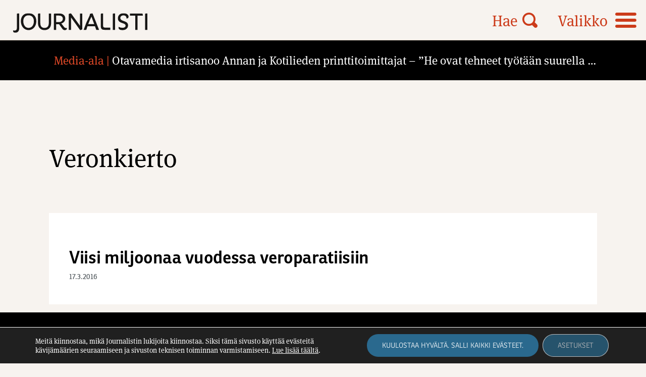

--- FILE ---
content_type: application/javascript
request_url: https://journalisti.fi/wp-content/themes/pt-journalisti-theme/assets/minified/js/scripts.min.js?ver=1727850063
body_size: 6812
content:
!function(u,m){var t="easyTicker",d={direction:"up",easing:"swing",speed:"slow",interval:2e3,height:"auto",visible:0,mousePause:!0,controls:{up:"",down:"",toggle:"",playText:"Play",stopText:"Stop"},callbacks:{before:!1,after:!1}};function i(e,t){var i,n,a=this;function o(){0==a.timer&&(a.timer=setInterval(function(){l(a.opts.direction)},a.opts.interval),u(a.opts.controls.toggle).addClass("et-run").html(a.opts.controls.stopText))}function s(){clearInterval(a.timer),a.timer=0,u(a.opts.controls.toggle).removeClass("et-run").html(a.opts.controls.playText)}function l(e){var t,i,n,o,s;a.elem.is(":visible")&&(n="up"==e?(t=":first-child",i="-=","appendTo"):(t=":last-child",i="+=","prependTo"),s=(o=a.targ.children(t)).outerHeight(),"function"==typeof a.opts.callbacks.before&&a.opts.callbacks.before.call(a,a.targ,o),a.targ.stop(!0,!0).animate({top:i+s+"px"},a.opts.speed,a.opts.easing,function(){o.hide()[n](a.targ).fadeIn(),a.targ.css("top",0),c(!0),"function"==typeof a.opts.callbacks.after&&a.opts.callbacks.after.call(a,a.targ,o)}))}function r(e){s(),l("up"==e?"up":"down")}function c(e){var t,i,n,o,s;"auto"==a.opts.height&&(0<a.opts.visible?(n=e,o=0,s="et-item-visible",a.targ.children().removeClass(s),a.targ.children(":lt("+a.opts.visible+")").each(function(){o+=u(this).outerHeight(),u(this).addClass(s)}),n?a.elem.stop(!0,!0).animate({height:o},a.opts.speed):a.elem.css("height",o)):(t=0,i=a.elem.css("display"),a.elem.css("display","block"),a.targ.children().each(function(){t+=u(this).outerHeight()}),a.elem.css({display:i,height:t}))),e||clearInterval(a.heightTimer)}return a.opts=u.extend({},d,t),a.elem=u(e),a.targ=u(e).children(":first-child"),a.timer=0,a.elem.children().css("margin",0).children().css("margin",0),a.elem.css({position:"relative",height:a.opts.height,overflow:"hidden"}),a.targ.css({position:"absolute",margin:0}),a.heightTimer=setInterval(function(){c(!1)},100),o(),void 0!==m.hidden?(i="hidden",n="visibilitychange"):void 0!==m.msHidden?(i="msHidden",n="msvisibilitychange"):void 0!==m.webkitHidden&&(i="webkitHidden",n="webkitvisibilitychange"),m.addEventListener(n,function(){(m[i]?s:o)()},!1),a.opts.mousePause&&a.elem.on("mouseenter",function(){a.timerTemp=a.timer,s()}).on("mouseleave",function(){0!==a.timerTemp&&o()}),u(a.opts.controls.up).on("click",function(e){e.preventDefault(),r("up")}),u(a.opts.controls.down).on("click",function(e){e.preventDefault(),r("down")}),u(a.opts.controls.toggle).on("click",function(e){e.preventDefault(),(0==a.timer?o:s)()}),{up:function(){r("up")},down:function(){r("down")},start:o,stop:s,options:a.opts}}u.fn[t]=function(e){return this.each(function(){u.data(this,t)||u.data(this,t,new i(this,e))})}}(jQuery,(window,document)),function(t){t(document).ready(function(){t("#menubutton").click(function(){navitems=t("#mainmenu"),navitems.toggleClass("hide show")}),t("#menubutton").keyup(function(e){13===e.keyCode&&(navitems=t("#mainmenu"),t("#mainmenu").addClass("show"))}),t("#menuCloseButton").click(function(){navitems=t("#mainmenu"),navitems.toggleClass("hide show")}),t("#main").click(function(){t("#mainmenu").removeClass("show"),t("#mainmenu").addClass("hide")}),t("#searchbutton").click(function(){t(this).toggleClass("open"),searchform=t(".search-form"),searchform.toggleClass("hide show")}),t("#arkisto-opener").click(function(){t(this).toggleClass("open"),arkistomenu=t("#arkisto-menu"),arkistomenu.toggleClass("show")}),t(".main-container,.site-header,.ticker-bg").click(function(){t("#arkisto-menu").removeClass("show")}),t(".ticker").easyTicker({visible:1,interval:4500}),t(".owl-carousel").owlCarousel({loop:!0,margin:20,nav:!0,dots:!1,lazyLoad:!0,responsive:{0:{items:3},768:{items:4},1100:{items:6}}}),t(".owl-prev,.owl-next").mouseenter(function(){t(this).addClass("rotate")}),t(".owl-prev,.owl-next").mouseleave(function(){t(this).removeClass("rotate")}),t(function(){var e=t("#shareButton");t(window).scroll(function(){999<=t(window).scrollTop()&&e.removeClass("hidden")})})})}(jQuery);
//# sourceMappingURL=[data-uri]


--- FILE ---
content_type: image/svg+xml
request_url: https://journalisti.fi/wp-content/themes/pt-journalisti-theme/assets/icons/icons.svg
body_size: 4210
content:
<svg xmlns="http://www.w3.org/2000/svg" style="display: none;">
  
    <symbol id="icon-drag" viewBox="0 0 512 512">
      <path d="m0 176l0-32l512 0l0 32z m0 96l0-32l512 0l0 32z m0 96l0-32l512 0l0 32z"/>
    </symbol>
  
    <symbol id="icon-log-out" viewBox="0 0 512 512">
      <path d="m384 160l64 64l-64 64l0-48l-152 0c-4 0-8-4-8-8l0-16c0-4 4-8 8-8l152 0z m-32 16l-32 0l0-80l-176 0l48 32l0 224l128 0l0-80l32 0l0 104c0 4-4 8-8 8l-152 0l0 64l-119-59c-9-5-9-7-9-15l0-302c0-4 4-8 8-8l272 0c4 0 8 4 8 8z"/>
    </symbol>
  
    <symbol id="icon-log-out-1" viewBox="0 0 512 512">
      <path d="m352 378l0-59l38-31l0 109c0 11-8 19-19 19l-288 0c-11 0-19-9-19-19l0-218c0-11 8-19 19-19l120 0c-29 18-43 38-43 38l-58 0l0 180z m-32-154c-84 0-116 24-160 96c0 0 5-164 160-164l0-60l128 96l-128 96z"/>
    </symbol>
  
    <symbol id="icon-more" viewBox="0 0 512 512">
      <path d="m256 224c18 0 32 14 32 32c0 18-14 32-32 32c-18 0-32-14-32-32c0-18 14-32 32-32z m-128 0c18 0 32 14 32 32c0 18-14 32-32 32c-18 0-32-14-32-32c0-18 14-32 32-32z m256 0c18 0 32 14 32 32c0 18-14 32-32 32c-18 0-32-14-32-32c0-18 14-32 32-32z"/>
    </symbol>
  
    <symbol id="icon-mic-3" viewBox="0 0 512 512">
      <path d="m112 238c0-10 9-19 20-19c11 0 19 9 19 19l0 14c0 28 12 53 31 72c19 19 45 31 74 31c29 0 55-12 74-31c19-19 31-44 31-72l0-14c0-10 8-19 19-19c11 0 20 9 20 19l0 14c0 66-46 120-108 136c-1 0-3 1-4 1c-6 2-10 7-12 13l0 58c0 11-9 20-20 20c-11 0-20-9-20-20l0-58c-2-6-6-11-12-13c-1 0-3-1-4-1c-62-16-108-70-108-136z m67-130c0-42 34-76 77-76c43 0 78 34 78 76l0 144c0 42-35 75-78 75c-43 0-77-33-77-75z"/>
    </symbol>
  
    <symbol id="icon-navicon" viewBox="0 0 512 512">
      <path d="m96 273l0-32l320 0l0 32z m0-96l0-32l320 0l0 32z m0 192l0-32l320 0l0 32z"/>
    </symbol>
  
    <symbol id="icon-paper-clip" viewBox="0 0 512 512">
      <path d="m325 155c6 0 11 5 11 12l0 195c0 28-10 49-24 63c-15 15-36 23-56 23c-40 0-80-31-80-88l0-234c0-24 11-44 29-54c18-10 39-11 57 0c18 11 29 30 29 54l-1 225c0 13-3 24-9 32c-6 8-16 12-25 12c-17 0-34-15-34-44l0-173c0-6 6-12 12-12c6 0 11 6 11 12l0 173c0 14 5 21 11 21c2 0 5-2 7-4c3-4 5-10 5-17l0-225c0-15-6-28-17-34c-11-6-24-6-35 0c-11 6-17 19-17 34l0 234c0 44 29 64 57 64c28 0 57-19 57-63l0-195c0-6 6-11 12-11z"/>
    </symbol>
  
    <symbol id="icon-remove-delete" viewBox="0 0 512 512">
      <path d="m438 387c14 14 14 37 0 51c-14 14-37 14-51 0l-131-131l-131 131c-14 14-36 14-50 0c-14-14-14-37 0-51l130-131l-130-131c-14-14-14-37 0-51c14-14 36-14 50 0l131 131l131-131c14-14 37-14 51 0c14 14 14 37 0 51l-131 131z"/>
    </symbol>
  
    <symbol id="icon-sort" viewBox="0 0 512 512">
      <path d="m0 160l0-64l512 0l0 64z m0 128l0-64l352 0l0 64z m0 128l0-64l192 0l0 64z"/>
    </symbol>
  
    <symbol id="icon-search" viewBox="0 0 512 512">
      <path d="m344 298l-4 7l108 109l-34 34l-108-109l-7 5c-24 15-53 25-83 25c-84 0-152-69-152-153c0-84 68-152 152-152c84 0 152 68 152 152c0 30-9 58-24 82z m-43-167c-23-23-53-35-85-35c-32 0-62 12-85 35c-23 23-35 53-35 85c0 32 12 62 35 85c23 23 53 35 85 35c32 0 62-12 85-35c23-23 36-53 36-85c0-32-13-62-36-85z"/>
    </symbol>
  
    <symbol id="icon-search-2" viewBox="0 0 512 512">
      <path d="m510 442c6 6-3 27-22 46c-19 19-40 28-46 22l-113-113c-4-4-1-15 8-28l-40-40c-31 24-70 39-113 39c-102 0-184-82-184-184c0-102 82-184 184-184c102 0 184 82 184 184c0 43-15 82-39 113l40 40c13-9 24-12 28-8z m-326-114c38 0 75-15 102-42c27-27 42-64 42-102c0-38-15-75-42-102c-27-27-64-42-102-42c-38 0-75 15-102 42c-27 27-42 64-42 102c0 38 15 75 42 102c27 27 64 42 102 42z"/>
    </symbol>
  
    <symbol id="icon-twitter" viewBox="0 0 512 512">
      <path d="m492 110c-13 20-29 36-48 50l0 12c0 128-98 276-276 276c-55 0-105-16-148-44c8 1 15 2 23 2c45 0 87-16 120-42c-42-1-78-29-90-67c6 1 12 2 18 2c9 0 18-2 26-4c-44-9-78-48-78-95l0-1c13 7 28 12 44 12c-26-17-43-47-43-81c0-18 5-34 13-48c48 59 119 97 199 101c-2-7-2-14-2-22c0-54 43-97 97-97c28 0 52 12 70 31c22-4 43-13 62-24c-7 23-23 42-43 54c20-2 39-7 56-15z"/>
    </symbol>
  
    <symbol id="icon-youtube-play" viewBox="0 0 512 512">
      <path d="m509 149c2 36 3 71 3 107c0 36-1 71-3 107c0 45-33 81-74 81c-58 3-118 4-179 4c-61 0-121-1-179-4c-41 0-74-36-74-81c-2-36-3-71-3-107c0-36 2-71 4-107c0-45 32-81 73-81c55-3 112-4 170-4l18 0c58 0 115 1 170 4c41 0 74 36 74 81z m-302 205l145-98l-145-99z"/>
    </symbol>
  
    <symbol id="icon-social-facebook" viewBox="0 0 512 512">
      <path d="m288 192l0-38c0-17 4-26 31-26l33 0 0-64-56 0c-68 0-91 31-91 85l0 43-45 0 0 64 45 0 0 192 83 0 0-192 56 0 8-64z"/>
    </symbol>
  
    <symbol id="icon-link" viewBox="0 0 512 512">
      <path d="m369 160l-49 0c0 0 26 17 32 48l17 0c17 0 31 14 31 32l0 32c0 17-14 32-31 32l-112 0c-18 0-33-15-33-32l0-32-48 0 0 32c0 11 3 22 7 32 13 28 41 48 74 48l112 0c44 0 79-36 79-80l0-32c0-45-35-80-79-80z m-39 48c-12-28-40-48-73-48l-112 0c-45 0-81 35-81 80l0 32c0 44 36 80 81 80l47 0c0 0-26-17-32-48l-15 0c-18 0-33-15-33-32l0-32c0-18 15-32 33-32l112 0c17 0 31 14 31 32l0 32c0 0 0 0 0 0l48 0c0 0 0 0 0 0l0-32c0-12-2-22-6-32z"/>
    </symbol>
  
    <symbol id="icon-android-add" viewBox="0 0 512 512">
      <path d="m416 277l-139 0 0 139-42 0 0-139-139 0 0-42 139 0 0-139 42 0 0 139 139 0z"/>
    </symbol>
  
    <symbol id="icon-android-arrow-forward" viewBox="0 0 512 512">
      <path d="m85 277l260 0-120 120 31 30 171-171-171-171-30 30 119 120-260 0z"/>
    </symbol>
  
    <symbol id="icon-android-arrow-up" viewBox="0 0 512 512">
      <path d="m277 427l0-260 120 120 30-31-171-171-171 171 30 30 120-119 0 260z"/>
    </symbol>
  
    <symbol id="icon-android-arrow-back" viewBox="0 0 512 512">
      <path d="m427 235l-260 0 120-120-31-30-171 171 171 171 30-30-119-120 260 0z"/>
    </symbol>
  
    <symbol id="icon-android-arrow-down" viewBox="0 0 512 512">
      <path d="m277 85l0 260 120-120 30 31-171 171-171-171 30-30 120 119 0-260z"/>
    </symbol>
  
    <symbol id="icon-android-more-horizontal" viewBox="0 0 512 512">
      <path d="m136 216c-22 0-40 18-40 40 0 22 18 40 40 40 22 0 40-18 40-40 0-22-18-40-40-40z m240 0c-22 0-40 18-40 40 0 22 18 40 40 40 22 0 40-18 40-40 0-22-18-40-40-40z m-120 0c-22 0-40 18-40 40 0 22 18 40 40 40 22 0 40-18 40-40 0-22-18-40-40-40z"/>
    </symbol>
  
    <symbol id="icon-android-menu" viewBox="0 0 512 512">
      <path d="m64 384l384 0 0-43-384 0z m0-107l384 0 0-42-384 0z m0-149l0 43 384 0 0-43z"/>
    </symbol>
  
    <symbol id="icon-android-done" viewBox="0 0 512 512">
      <path d="m186 340l-90-91-32 31 122 122 262-261-32-31z"/>
    </symbol>
  
    <symbol id="icon-android-close" viewBox="0 0 512 512">
      <path d="m405 137l-30-30-119 119-119-119-30 30 119 119-119 119 30 30 119-119 119 119 30-30-119-119z"/>
    </symbol>
  
    <symbol id="icon-minus-round" viewBox="0 0 512 512">
      <path d="m417 224l-322 0c-17 0-31 14-31 32 0 18 14 32 31 32l322 0c17 0 31-14 31-32 0-18-14-32-31-32z"/>
    </symbol>
  
    <symbol id="icon-more-1" viewBox="0 0 512 512">
      <path d="m114 304c-28 0-50-21-50-48 0-26 22-48 50-48 27 0 50 22 50 48 0 27-23 48-50 48z m142 0c-27 0-50-21-50-48 0-26 23-48 50-48 28 0 50 22 50 48 0 27-22 48-50 48z m142 0c-27 0-50-21-50-48 0-26 23-48 50-48 28 0 50 22 50 48 0 27-22 48-50 48z"/>
    </symbol>
  
    <symbol id="icon-ios-arrow-back" viewBox="0 0 512 512">
      <path d="m352 128l-32-32-160 160 160 160 32-32-127-128z"/>
    </symbol>
  
    <symbol id="icon-ios-arrow-forward" viewBox="0 0 512 512">
      <path d="m160 128l32-32 160 160-160 160-32-32 127-128z"/>
    </symbol>
  
    <symbol id="icon-checkmark-round" viewBox="0 0 512 512">
      <path d="m448 72c-17-13-41-9-54 9l-180 263-99-107c-15-17-39-17-55-2-15 16-16 42-1 58 0 0 120 134 137 147 18 14 42 10 54-9l207-302c12-18 8-44-9-57z"/>
    </symbol>
  
    <symbol id="icon-close" viewBox="0 0 512 512">
      <path d="m444 387l-132-132 132-130c5-5 5-14 0-19l-37-38c-3-2-7-4-10-4-4 0-7 2-10 4l-131 130-131-130c-3-2-6-4-10-4-4 0-7 2-10 4l-37 38c-5 5-5 14 0 20l132 130-132 131c-2 3-4 6-4 10 0 4 2 7 4 10l38 37c3 3 6 4 10 4 3 0 7-1 9-4l131-131 131 131c2 3 6 4 10 4 3 0 7-1 9-4l38-37c2-3 4-6 4-10 0-4-2-7-4-10z"/>
    </symbol>
  
    <symbol id="icon-external-link" viewBox="0 0 512 512">
      <path d="m402 265l0 92c0 22-8 42-24 58-16 16-35 24-58 24l-238 0c-22 0-42-8-58-24-16-16-24-36-24-58l0-238c0-23 8-42 24-58 16-16 36-24 58-24l201 0c3 0 5 0 7 2 2 2 3 4 3 7l0 18c0 3-1 5-3 7-2 1-4 2-7 2l-201 0c-12 0-23 5-32 14-9 9-13 19-13 32l0 238c0 12 4 23 13 32 9 9 20 13 32 13l238 0c13 0 23-4 32-13 9-9 14-20 14-32l0-92c0-3 1-5 2-6 2-2 4-3 7-3l18 0c3 0 5 1 7 3 1 1 2 3 2 6z m110-247l0 147c0 5-2 9-5 12-4 4-8 6-13 6-5 0-10-2-13-6l-50-50-187 186c-2 2-4 3-6 3-3 0-5-1-7-3l-32-32c-2-2-3-4-3-7 0-2 1-4 3-6l186-187-50-50c-4-3-6-8-6-13 0-5 2-9 6-13 3-3 7-5 12-5l147 0c5 0 9 2 13 5 3 4 5 8 5 13z"/>
    </symbol>
  
    <symbol id="icon-forward" viewBox="0 0 512 512">
      <path d="m288 298l0 92 160-134-160-144 0 80c-187 0-224 208-224 208 53-93 122-102 224-102z"/>
    </symbol>
  
    <symbol id="icon-grid" viewBox="0 0 512 512">
      <path d="m160 153c0 4-3 7-7 7l-50 0c-4 0-7-3-7-7l0-50c0-4 3-7 7-7l50 0c4 0 7 3 7 7z m128 0c0 4-3 7-7 7l-50 0c-4 0-7-3-7-7l0-50c0-4 3-7 7-7l50 0c4 0 7 3 7 7z m128 0c0 4-3 7-7 7l-50 0c-4 0-7-3-7-7l0-50c0-4 3-7 7-7l50 0c4 0 7 3 7 7z m-256 128c0 4-3 7-7 7l-50 0c-4 0-7-3-7-7l0-50c0-4 3-7 7-7l50 0c4 0 7 3 7 7z m128 0c0 4-3 7-7 7l-50 0c-4 0-7-3-7-7l0-50c0-4 3-7 7-7l50 0c4 0 7 3 7 7z m128 0c0 4-3 7-7 7l-50 0c-4 0-7-3-7-7l0-50c0-4 3-7 7-7l50 0c4 0 7 3 7 7z m-256 128c0 4-3 7-7 7l-50 0c-4 0-7-3-7-7l0-50c0-4 3-7 7-7l50 0c4 0 7 3 7 7z m128 0c0 4-3 7-7 7l-50 0c-4 0-7-3-7-7l0-50c0-4 3-7 7-7l50 0c4 0 7 3 7 7z m128 0c0 4-3 7-7 7l-50 0c-4 0-7-3-7-7l0-50c0-4 3-7 7-7l50 0c4 0 7 3 7 7z"/>
    </symbol>
  
    <symbol id="icon-email" viewBox="0 0 512 512">
      <path d="m67 149c11 6 164 89 170 92 5 3 11 4 20 4 9 0 15-1 21-4 5-3 158-86 169-92 4-2 11-6 13-10 2-8-1-11-12-11l-382 0c-11 0-14 3-11 11 1 4 8 8 12 10z m389 4c-8 4-82 57-131 88l82 93c2 2 3 4 2 5-1 2-4 1-6-1l-98-83c-15 9-26 16-27 17-8 4-14 4-21 4-7 0-13 0-20-4-2-1-13-8-28-17l-98 83c-2 2-5 3-6 1-1-1 0-3 2-5l82-93c-49-31-123-84-132-88-8-4-9 1-9 5 0 4 0 205 0 205 0 9 14 21 24 21l371 0c9 0 21-12 21-21 0 0 0-201 0-205 0-4 1-9-8-5z"/>
    </symbol>
  
    <symbol id="icon-android-exit" viewBox="0 0 512 512">
      <path d="m215 333l30 30 107-107-107-107-30 30 56 56-207 0 0 42 206 0z m190-269l-298 0c-24 0-43 19-43 43l0 85 43 0 0-85 298 0 0 298-298 0 0-85-43 0 0 85c0 24 19 43 43 43l298 0c24 0 43-19 43-43l0-298c0-24-19-43-43-43z"/>
    </symbol>
  
    <symbol id="icon-ios-search-strong" viewBox="0 0 512 512">
      <path d="m345 298c15-24 23-52 23-82 0-84-68-152-152-152-84 0-152 68-152 152 0 84 68 153 152 153 31 0 59-9 83-25l7-5 108 109 34-34-108-109z m-44-167c23 23 36 53 36 85 0 32-13 63-36 85-22 23-52 35-85 35-32 0-62-12-85-35-22-22-35-53-35-85 0-32 13-62 35-85 23-22 53-35 85-35 33 0 63 13 85 35z"/>
    </symbol>
  
    <symbol id="icon-ios-search" viewBox="0 0 512 512">
      <path d="m448 425l-113-114c21-26 33-59 33-95 0-84-68-152-152-152-84 0-152 68-152 152 0 84 68 152 152 152 37 0 70-12 96-33l113 113z m-328-112c-26-26-40-60-40-97 0-36 15-70 40-96 26-26 60-40 96-40 37 0 71 14 97 40 25 26 39 60 39 96 0 37-14 71-39 97-26 25-60 39-97 39-36 1-70-14-96-39z"/>
    </symbol>
  
    <symbol id="icon-linkedin" viewBox="0 0 512 512">
      <path d="m417 64c18 0 31 13 31 30l0 321c0 17-13 33-31 33l-320 0c-18 0-33-16-33-33l0-321c0-17 15-30 33-30z m-234 320l0-171l-55 0l0 171z m-26-197c18 0 30-13 30-29c0-17-11-30-29-30c-18 0-30 13-30 30c0 16 11 29 29 29z m227 197l0-100c0-51-27-75-63-75c-29 0-42 17-50 28l0-24l-55 0l0 171l55 0l0-97c0-5 0-10 2-14c4-10 13-20 28-20c20 0 28 15 28 37l0 94z"/>
    </symbol>
  
    <symbol id="icon-keypad-2" viewBox="0 0 512 512">
      <path d="m395 341c30 0 53 24 53 54c0 30-23 53-53 53c-30 0-54-23-54-53c0-30 24-54 54-54z m-139 0c30 0 53 24 53 54c0 30-23 53-53 53c-30 0-53-23-53-53c0-30 23-54 53-54z m-139 0c30 0 54 24 54 54c0 30-24 53-54 53c-30 0-53-23-53-53c0-30 23-54 53-54z m278-138c30 0 53 23 53 53c0 30-23 53-53 53c-30 0-54-23-54-53c0-30 24-53 54-53z m-139 0c30 0 53 23 53 53c0 30-23 53-53 53c-30 0-53-23-53-53c0-30 23-53 53-53z m-139 0c30 0 54 23 54 53c0 30-24 53-54 53c-30 0-53-23-53-53c0-30 23-53 53-53z m278-32c-30 0-54-24-54-54c0-30 24-53 54-53c30 0 53 23 53 53c0 30-23 54-53 54z m-139-107c30 0 53 23 53 53c0 30-23 54-53 54c-30 0-53-24-53-54c0-30 23-53 53-53z m-139 0c30 0 54 23 54 53c0 30-24 54-54 54c-30 0-53-24-53-54c0-30 23-53 53-53z"/>
    </symbol>
  
    <symbol id="icon-icon-open-magnifying-glass" viewBox="0 0 512 512">
      <path d="m222 1c-123 0-222 99-222 222 0 122 99 222 222 222 37 0 73-9 105-26 3 3 6 5 9 8l63 63c16 18 40 26 64 20 23-6 41-24 47-47 6-24-2-48-20-64l-63-64c-3-3-7-5-10-8 18-32 27-68 28-105-1-123-100-222-222-222z m0 63c42 0 83 16 112 46 30 30 47 71 47 113 0 40-15 79-42 109l-2 2c-3 2-6 5-8 8-30 26-68 40-108 40-87 0-158-71-158-159 0-87 71-158 158-158z"/>
    </symbol>
  
    <symbol id="icon-link-1" viewBox="0 0 512 512">
      <path d="m10 13c1 1 2 2 4 2 1 0 3 0 4-1l3-3c1-2 1-6-1-7-1-2-5-2-7-1l-1 2m2 6c-1-1-2-2-4-2-1 0-3 0-4 1l-3 3c-1 2-1 6 1 7 1 2 5 2 7 1l1-2"/>
    </symbol>
  
    <symbol id="icon-link-2" viewBox="0 0 512 512">
      <path d="m202 376c5-5 10-7 17-7c7 0 13 2 19 7c10 11 10 23 0 36c0 0-22 20-22 20c-19 19-42 29-68 29c-26 0-49-10-68-29c-19-19-29-42-29-67c0-27 10-50 29-69c0 0 76-76 76-76c24-23 48-36 73-39c26-3 47 4 66 22c5 5 8 11 8 18c0 7-3 13-8 19c-12 11-24 11-36 0c-17-17-40-11-68 17c0 0-75 75-75 75c-9 9-14 20-14 33c0 13 5 23 14 31c9 9 19 14 32 14c13 0 23-5 32-14c0 0 22-20 22-20m230-294c19 19 29 42 29 68c0 26-10 49-29 68c0 0-81 81-81 81c-25 25-51 37-77 37c-21 0-40-9-57-26c-5-5-7-10-7-17c0-7 2-13 7-19c5-4 11-7 18-7c7 0 13 3 18 7c17 17 38 13 62-12c0 0 81-80 81-80c10-9 15-20 15-32c0-13-5-24-15-32c-8-9-17-14-28-16c-11-2-22 2-31 11c0 0-26 25-26 25c-5 5-11 7-18 7c-7 0-13-2-18-7c-11-11-11-23 0-36c0 0 26-25 26-25c18-19 40-27 65-26c25 1 47 11 66 31"/>
    </symbol>
  
    <symbol id="icon-sharethis" viewBox="0 0 512 512">
      <path d="m188 256c0 2 0 3 0 5l165 82c14-12 32-19 52-19c45 0 81 36 81 81c0 45-36 81-81 81c-45 0-81-36-81-81c0-2 0-3 0-5l-165-82c-14 12-32 19-52 19c-45 0-81-36-81-81c0-45 36-81 81-81c20 0 38 7 52 19l165-82c0-2 0-4 0-5c0-45 36-81 81-81c45 0 81 36 81 81c0 45-36 81-81 81c-20 0-38-7-52-19l-165 82c0 2 0 3 0 5z"/>
    </symbol>
  
    <symbol id="icon-navicon-round" viewBox="0 0 512 512">
      <path d="m417 224l-322 0c-17 0-31 14-31 32 0 18 14 32 31 32l322 0c17 0 31-14 31-32 0-18-14-32-31-32z m0-128l-322 0c-17 0-31 14-31 32 0 18 14 32 31 32l322 0c17 0 31-14 31-32 0-18-14-32-31-32z m0 256l-322 0c-17 0-31 14-31 32 0 18 14 32 31 32l322 0c17 0 31-14 31-32 0-18-14-32-31-32z"/>
    </symbol>
  
    <symbol id="icon-menu" viewBox="0 0 512 512">
      <path d="m410 230c7 0 13 3 18 8c5 5 7 11 7 18c0 7-2 13-7 18c-6 5-12 8-18 8c0 0-308 0-308 0c-6 0-12-3-18-8c-5-5-7-11-7-18c0-7 2-13 7-18c5-5 11-8 18-8c0 0 308 0 308 0m-308-51c-6 0-12-2-18-7c-5-6-7-12-7-18c0-7 2-13 7-18c5-5 11-8 18-8c0 0 308 0 308 0c7 0 13 3 18 8c5 5 7 11 7 18c0 6-2 12-7 18c-6 5-12 7-18 7c0 0-308 0-308 0m308 154c7 0 13 2 18 7c5 6 7 12 7 18c0 7-2 13-7 18c-6 5-12 8-18 8c0 0-308 0-308 0c-6 0-12-3-18-8c-5-5-7-11-7-18c0-6 2-12 7-18c5-5 11-7 18-7c0 0 308 0 308 0"/>
    </symbol>
  
</svg>
